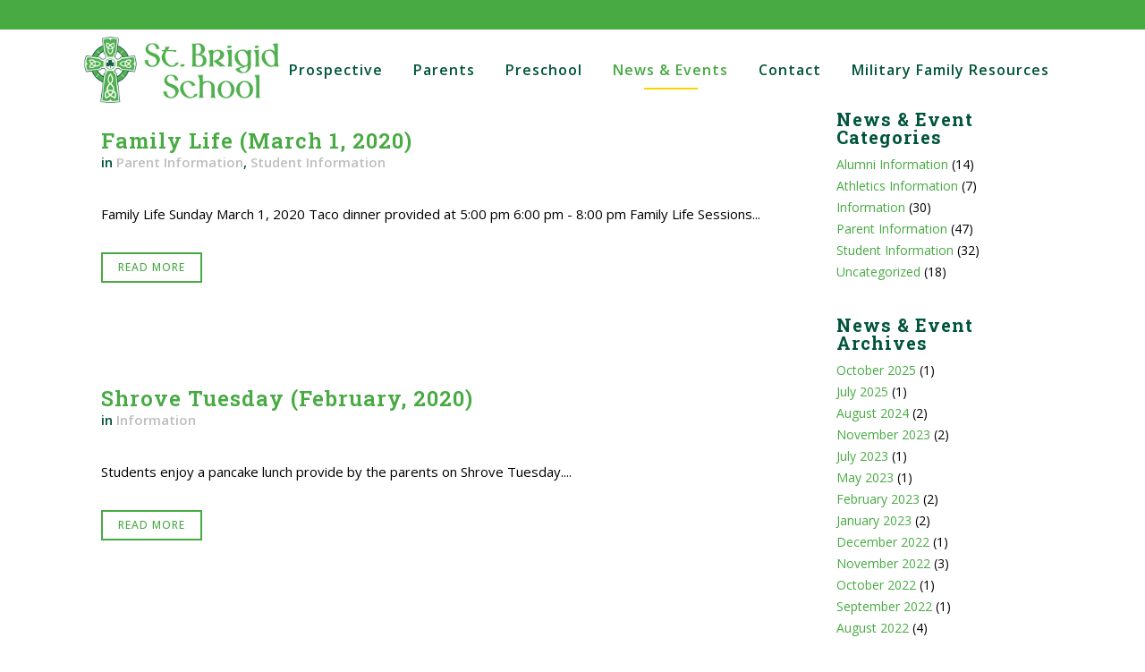

--- FILE ---
content_type: text/html; charset=UTF-8
request_url: https://stbrigidxenia.org/school/news-events/page/5/
body_size: 12044
content:
<!DOCTYPE html>
<html lang="en-US">
<head>
	<meta charset="UTF-8" />
	
				<meta name="viewport" content="width=device-width,initial-scale=1,user-scalable=no">
		
            
            
	<link rel="profile" href="https://gmpg.org/xfn/11" />
	<link rel="pingback" href="https://stbrigidxenia.org/school/xmlrpc.php" />

	<title>St. Brigid School | News &amp; Events</title>
<meta name='robots' content='max-image-preview:large' />
<link rel='dns-prefetch' href='//fonts.googleapis.com' />
<link rel='dns-prefetch' href='//s.w.org' />
<link rel="alternate" type="application/rss+xml" title="St. Brigid School &raquo; Feed" href="https://stbrigidxenia.org/school/feed/" />
		<script type="text/javascript">
			window._wpemojiSettings = {"baseUrl":"https:\/\/s.w.org\/images\/core\/emoji\/13.0.1\/72x72\/","ext":".png","svgUrl":"https:\/\/s.w.org\/images\/core\/emoji\/13.0.1\/svg\/","svgExt":".svg","source":{"concatemoji":"https:\/\/stbrigidxenia.org\/school\/wp-includes\/js\/wp-emoji-release.min.js?ver=5.7.14"}};
			!function(e,a,t){var n,r,o,i=a.createElement("canvas"),p=i.getContext&&i.getContext("2d");function s(e,t){var a=String.fromCharCode;p.clearRect(0,0,i.width,i.height),p.fillText(a.apply(this,e),0,0);e=i.toDataURL();return p.clearRect(0,0,i.width,i.height),p.fillText(a.apply(this,t),0,0),e===i.toDataURL()}function c(e){var t=a.createElement("script");t.src=e,t.defer=t.type="text/javascript",a.getElementsByTagName("head")[0].appendChild(t)}for(o=Array("flag","emoji"),t.supports={everything:!0,everythingExceptFlag:!0},r=0;r<o.length;r++)t.supports[o[r]]=function(e){if(!p||!p.fillText)return!1;switch(p.textBaseline="top",p.font="600 32px Arial",e){case"flag":return s([127987,65039,8205,9895,65039],[127987,65039,8203,9895,65039])?!1:!s([55356,56826,55356,56819],[55356,56826,8203,55356,56819])&&!s([55356,57332,56128,56423,56128,56418,56128,56421,56128,56430,56128,56423,56128,56447],[55356,57332,8203,56128,56423,8203,56128,56418,8203,56128,56421,8203,56128,56430,8203,56128,56423,8203,56128,56447]);case"emoji":return!s([55357,56424,8205,55356,57212],[55357,56424,8203,55356,57212])}return!1}(o[r]),t.supports.everything=t.supports.everything&&t.supports[o[r]],"flag"!==o[r]&&(t.supports.everythingExceptFlag=t.supports.everythingExceptFlag&&t.supports[o[r]]);t.supports.everythingExceptFlag=t.supports.everythingExceptFlag&&!t.supports.flag,t.DOMReady=!1,t.readyCallback=function(){t.DOMReady=!0},t.supports.everything||(n=function(){t.readyCallback()},a.addEventListener?(a.addEventListener("DOMContentLoaded",n,!1),e.addEventListener("load",n,!1)):(e.attachEvent("onload",n),a.attachEvent("onreadystatechange",function(){"complete"===a.readyState&&t.readyCallback()})),(n=t.source||{}).concatemoji?c(n.concatemoji):n.wpemoji&&n.twemoji&&(c(n.twemoji),c(n.wpemoji)))}(window,document,window._wpemojiSettings);
		</script>
		<style type="text/css">
img.wp-smiley,
img.emoji {
	display: inline !important;
	border: none !important;
	box-shadow: none !important;
	height: 1em !important;
	width: 1em !important;
	margin: 0 .07em !important;
	vertical-align: -0.1em !important;
	background: none !important;
	padding: 0 !important;
}
</style>
	<link rel='stylesheet' id='layerslider-css'  href='https://stbrigidxenia.org/school/wp-content/plugins/oldLS/static/layerslider/css/layerslider.css?ver=6.0.6' type='text/css' media='all' />
<link rel='stylesheet' id='ls-google-fonts-css'  href='https://fonts.googleapis.com/css?family=Lato:100,300,regular,700,900%7COpen+Sans:300%7CIndie+Flower:regular%7COswald:300,regular,700&#038;subset=latin%2Clatin-ext' type='text/css' media='all' />
<link rel='stylesheet' id='wp-block-library-css'  href='https://stbrigidxenia.org/school/wp-includes/css/dist/block-library/style.min.css?ver=5.7.14' type='text/css' media='all' />
<style id='wp-block-library-inline-css' type='text/css'>
.has-text-align-justify{text-align:justify;}
</style>
<link rel='stylesheet' id='rs-plugin-settings-css'  href='https://stbrigidxenia.org/school/wp-content/plugins/revslider/public/assets/css/rs6.css?ver=6.4.6' type='text/css' media='all' />
<style id='rs-plugin-settings-inline-css' type='text/css'>
#rs-demo-id {}
</style>
<link rel='stylesheet' id='mediaelement-css'  href='https://stbrigidxenia.org/school/wp-includes/js/mediaelement/mediaelementplayer-legacy.min.css?ver=4.2.16' type='text/css' media='all' />
<link rel='stylesheet' id='wp-mediaelement-css'  href='https://stbrigidxenia.org/school/wp-includes/js/mediaelement/wp-mediaelement.min.css?ver=5.7.14' type='text/css' media='all' />
<link rel='stylesheet' id='bridge-default-style-css'  href='https://stbrigidxenia.org/school/wp-content/themes/bridge/style.css?ver=5.7.14' type='text/css' media='all' />
<link rel='stylesheet' id='bridge-qode-font_awesome-css'  href='https://stbrigidxenia.org/school/wp-content/themes/bridge/css/font-awesome/css/font-awesome.min.css?ver=5.7.14' type='text/css' media='all' />
<link rel='stylesheet' id='bridge-qode-font_elegant-css'  href='https://stbrigidxenia.org/school/wp-content/themes/bridge/css/elegant-icons/style.min.css?ver=5.7.14' type='text/css' media='all' />
<link rel='stylesheet' id='bridge-qode-linea_icons-css'  href='https://stbrigidxenia.org/school/wp-content/themes/bridge/css/linea-icons/style.css?ver=5.7.14' type='text/css' media='all' />
<link rel='stylesheet' id='bridge-qode-dripicons-css'  href='https://stbrigidxenia.org/school/wp-content/themes/bridge/css/dripicons/dripicons.css?ver=5.7.14' type='text/css' media='all' />
<link rel='stylesheet' id='bridge-qode-kiko-css'  href='https://stbrigidxenia.org/school/wp-content/themes/bridge/css/kiko/kiko-all.css?ver=5.7.14' type='text/css' media='all' />
<link rel='stylesheet' id='bridge-qode-font_awesome_5-css'  href='https://stbrigidxenia.org/school/wp-content/themes/bridge/css/font-awesome-5/css/font-awesome-5.min.css?ver=5.7.14' type='text/css' media='all' />
<link rel='stylesheet' id='bridge-stylesheet-css'  href='https://stbrigidxenia.org/school/wp-content/themes/bridge/css/stylesheet.min.css?ver=5.7.14' type='text/css' media='all' />
<style id='bridge-stylesheet-inline-css' type='text/css'>
  .home .content > .content_inner > .container > .container_inner, .home .content > .content_inner > .full_width > .full_width_inner { padding-top: 150px;}

 .home.disabled_footer_top .footer_top_holder, .home.disabled_footer_bottom .footer_bottom_holder { display: none;}


</style>
<link rel='stylesheet' id='bridge-print-css'  href='https://stbrigidxenia.org/school/wp-content/themes/bridge/css/print.css?ver=5.7.14' type='text/css' media='all' />
<link rel='stylesheet' id='bridge-style-dynamic-css'  href='https://stbrigidxenia.org/school/wp-content/themes/bridge/css/style_dynamic_callback.php?ver=5.7.14' type='text/css' media='all' />
<link rel='stylesheet' id='bridge-responsive-css'  href='https://stbrigidxenia.org/school/wp-content/themes/bridge/css/responsive.min.css?ver=5.7.14' type='text/css' media='all' />
<link rel='stylesheet' id='bridge-style-dynamic-responsive-css'  href='https://stbrigidxenia.org/school/wp-content/themes/bridge/css/style_dynamic_responsive_callback.php?ver=5.7.14' type='text/css' media='all' />
<style id='bridge-style-dynamic-responsive-inline-css' type='text/css'>
/* remove date & time from blog list */
.blog_holder.blog_small_image article h2.entry_title > .date, 
.blog_holder.blog_small_image article .post_info > .time {
    display: none;
}
/* remove date & time from single post */
.single-post article h2.entry_title > .date, 
.single-post article .post_info > .time {
    display: none;
}

.post_author {
    display: none !important;    
}

.latest_post_holder.boxes>ul>li .latest_post .post_infos>span {
    display: none;
}

.blog_holder article .post_info span.time,
.blog_holder article .post_text h2 .date {
    display: none;
}

.latest_post_holder.dividers .latest_post_date{
    display:none;
}
</style>
<link rel='stylesheet' id='js_composer_front-css'  href='https://stbrigidxenia.org/school/wp-content/plugins/js_composer/assets/css/js_composer.min.css?ver=6.6.0' type='text/css' media='all' />
<link rel='stylesheet' id='bridge-style-handle-google-fonts-css'  href='https://fonts.googleapis.com/css?family=Raleway%3A100%2C200%2C300%2C400%2C500%2C600%2C700%2C800%2C900%2C100italic%2C300italic%2C400italic%2C700italic%7CRoboto+Slab%3A100%2C200%2C300%2C400%2C500%2C600%2C700%2C800%2C900%2C100italic%2C300italic%2C400italic%2C700italic%7COpen+Sans%3A100%2C200%2C300%2C400%2C500%2C600%2C700%2C800%2C900%2C100italic%2C300italic%2C400italic%2C700italic&#038;subset=latin%2Clatin-ext&#038;ver=1.0.0' type='text/css' media='all' />
<link rel='stylesheet' id='bridge-core-dashboard-style-css'  href='https://stbrigidxenia.org/school/wp-content/plugins/bridge-core/modules/core-dashboard/assets/css/core-dashboard.min.css?ver=5.7.14' type='text/css' media='all' />
<link rel='stylesheet' id='childstyle-css'  href='https://stbrigidxenia.org/school/wp-content/themes/theschool/style.css?ver=5.7.14' type='text/css' media='all' />
<link rel='stylesheet' id='jetpack_css-css'  href='https://stbrigidxenia.org/school/wp-content/plugins/jetpack/css/jetpack.css?ver=9.5.5' type='text/css' media='all' />
<script type='text/javascript' src='https://stbrigidxenia.org/school/wp-content/plugins/oldLS/static/layerslider/js/greensock.js?ver=1.19.0' id='greensock-js'></script>
<script type='text/javascript' src='https://stbrigidxenia.org/school/wp-includes/js/jquery/jquery.min.js?ver=3.5.1' id='jquery-core-js'></script>
<script type='text/javascript' src='https://stbrigidxenia.org/school/wp-includes/js/jquery/jquery-migrate.min.js?ver=3.3.2' id='jquery-migrate-js'></script>
<script type='text/javascript' id='layerslider-js-extra'>
/* <![CDATA[ */
var LS_Meta = {"v":"6.0.6"};
/* ]]> */
</script>
<script type='text/javascript' src='https://stbrigidxenia.org/school/wp-content/plugins/oldLS/static/layerslider/js/layerslider.kreaturamedia.jquery.js?ver=6.0.6' id='layerslider-js'></script>
<script type='text/javascript' src='https://stbrigidxenia.org/school/wp-content/plugins/oldLS/static/layerslider/js/layerslider.transitions.js?ver=6.0.6' id='layerslider-transitions-js'></script>
<script type='text/javascript' src='https://stbrigidxenia.org/school/wp-content/plugins/revslider/public/assets/js/rbtools.min.js?ver=6.4.4' id='tp-tools-js'></script>
<script type='text/javascript' src='https://stbrigidxenia.org/school/wp-content/plugins/revslider/public/assets/js/rs6.min.js?ver=6.4.6' id='revmin-js'></script>
<meta name="generator" content="Powered by LayerSlider 6.0.6 - Multi-Purpose, Responsive, Parallax, Mobile-Friendly Slider Plugin for WordPress." />
<!-- LayerSlider updates and docs at: https://layerslider.kreaturamedia.com -->
<link rel="https://api.w.org/" href="https://stbrigidxenia.org/school/wp-json/" /><link rel="EditURI" type="application/rsd+xml" title="RSD" href="https://stbrigidxenia.org/school/xmlrpc.php?rsd" />
<link rel="wlwmanifest" type="application/wlwmanifest+xml" href="https://stbrigidxenia.org/school/wp-includes/wlwmanifest.xml" /> 
<meta name="generator" content="WordPress 5.7.14" />
<style type='text/css'>img#wpstats{display:none}</style><meta name="generator" content="Powered by WPBakery Page Builder - drag and drop page builder for WordPress."/>
<meta name="generator" content="Powered by Slider Revolution 6.4.6 - responsive, Mobile-Friendly Slider Plugin for WordPress with comfortable drag and drop interface." />
<link rel="icon" href="https://stbrigidxenia.org/school/wp-content/uploads/sites/2/2018/10/cropped-IMG_0075-32x32.png" sizes="32x32" />
<link rel="icon" href="https://stbrigidxenia.org/school/wp-content/uploads/sites/2/2018/10/cropped-IMG_0075-192x192.png" sizes="192x192" />
<link rel="apple-touch-icon" href="https://stbrigidxenia.org/school/wp-content/uploads/sites/2/2018/10/cropped-IMG_0075-180x180.png" />
<meta name="msapplication-TileImage" content="https://stbrigidxenia.org/school/wp-content/uploads/sites/2/2018/10/cropped-IMG_0075-270x270.png" />
<script type="text/javascript">function setREVStartSize(e){
			//window.requestAnimationFrame(function() {				 
				window.RSIW = window.RSIW===undefined ? window.innerWidth : window.RSIW;	
				window.RSIH = window.RSIH===undefined ? window.innerHeight : window.RSIH;	
				try {								
					var pw = document.getElementById(e.c).parentNode.offsetWidth,
						newh;
					pw = pw===0 || isNaN(pw) ? window.RSIW : pw;
					e.tabw = e.tabw===undefined ? 0 : parseInt(e.tabw);
					e.thumbw = e.thumbw===undefined ? 0 : parseInt(e.thumbw);
					e.tabh = e.tabh===undefined ? 0 : parseInt(e.tabh);
					e.thumbh = e.thumbh===undefined ? 0 : parseInt(e.thumbh);
					e.tabhide = e.tabhide===undefined ? 0 : parseInt(e.tabhide);
					e.thumbhide = e.thumbhide===undefined ? 0 : parseInt(e.thumbhide);
					e.mh = e.mh===undefined || e.mh=="" || e.mh==="auto" ? 0 : parseInt(e.mh,0);		
					if(e.layout==="fullscreen" || e.l==="fullscreen") 						
						newh = Math.max(e.mh,window.RSIH);					
					else{					
						e.gw = Array.isArray(e.gw) ? e.gw : [e.gw];
						for (var i in e.rl) if (e.gw[i]===undefined || e.gw[i]===0) e.gw[i] = e.gw[i-1];					
						e.gh = e.el===undefined || e.el==="" || (Array.isArray(e.el) && e.el.length==0)? e.gh : e.el;
						e.gh = Array.isArray(e.gh) ? e.gh : [e.gh];
						for (var i in e.rl) if (e.gh[i]===undefined || e.gh[i]===0) e.gh[i] = e.gh[i-1];
											
						var nl = new Array(e.rl.length),
							ix = 0,						
							sl;					
						e.tabw = e.tabhide>=pw ? 0 : e.tabw;
						e.thumbw = e.thumbhide>=pw ? 0 : e.thumbw;
						e.tabh = e.tabhide>=pw ? 0 : e.tabh;
						e.thumbh = e.thumbhide>=pw ? 0 : e.thumbh;					
						for (var i in e.rl) nl[i] = e.rl[i]<window.RSIW ? 0 : e.rl[i];
						sl = nl[0];									
						for (var i in nl) if (sl>nl[i] && nl[i]>0) { sl = nl[i]; ix=i;}															
						var m = pw>(e.gw[ix]+e.tabw+e.thumbw) ? 1 : (pw-(e.tabw+e.thumbw)) / (e.gw[ix]);					
						newh =  (e.gh[ix] * m) + (e.tabh + e.thumbh);
					}				
					if(window.rs_init_css===undefined) window.rs_init_css = document.head.appendChild(document.createElement("style"));					
					document.getElementById(e.c).height = newh+"px";
					window.rs_init_css.innerHTML += "#"+e.c+"_wrapper { height: "+newh+"px }";				
				} catch(e){
					console.log("Failure at Presize of Slider:" + e)
				}					   
			//});
		  };</script>
<noscript><style> .wpb_animate_when_almost_visible { opacity: 1; }</style></noscript></head>

<body data-rsssl=1 class="blog paged paged-5 bridge-core-2.7.1  qode-title-hidden qode-content-sidebar-responsive qode-child-theme-ver-1.0.0 qode-theme-ver-25.6 qode-theme-bridge qode_header_in_grid wpb-js-composer js-comp-ver-6.6.0 vc_responsive" itemscope itemtype="http://schema.org/WebPage">




<div class="wrapper">
	<div class="wrapper_inner">

    
		<!-- Google Analytics start -->
				<!-- Google Analytics end -->

		
	<header class=" has_top scroll_top  fixed scrolled_not_transparent page_header">
	<div class="header_inner clearfix">
				<div class="header_top_bottom_holder">
				<div class="header_top clearfix" style='' >
				<div class="container">
			<div class="container_inner clearfix">
														<div class="left">
						<div class="inner">
													</div>
					</div>
					<div class="right">
						<div class="inner">
							<div class="header-widget widget_text header-right-widget">			<div class="textwidget"></div>
		</div>						</div>
					</div>
													</div>
		</div>
		</div>

			<div class="header_bottom clearfix" style='' >
								<div class="container">
					<div class="container_inner clearfix">
																				<div class="header_inner_left">
																	<div class="mobile_menu_button">
		<span>
			<i class="qode_icon_font_awesome fa fa-bars " ></i>		</span>
	</div>
								<div class="logo_wrapper" >
	<div class="q_logo">
		<a itemprop="url" href="https://stbrigidxenia.org/school/" >
             <img itemprop="image" class="normal" src="https://stbrigidxenia.org/school/wp-content/uploads/sites/2/2016/12/St.B-Logo-TEMP.jpg" alt="Logo"> 			 <img itemprop="image" class="light" src="https://3a5.575.myftpupload.com/wp-content/themes/bridge/img/logo_white.png" alt="Logo"/> 			 <img itemprop="image" class="dark" src="https://stbrigidxenia.org/school/wp-content/uploads/sites/2/2016/12/St.B-Logo-TEMP.jpg" alt="Logo"/> 			 <img itemprop="image" class="sticky" src="https://3a5.575.myftpupload.com/wp-content/uploads/2016/12/St.B-Logo-TEMP.jpg" alt="Logo"/> 			 <img itemprop="image" class="mobile" src="https://stbrigidxenia.org/school/wp-content/uploads/sites/2/2016/12/St.B-Logo-TEMP.jpg" alt="Logo"/> 					</a>
	</div>
	</div>															</div>
															<div class="header_inner_right">
									<div class="side_menu_button_wrapper right">
																														<div class="side_menu_button">
																																	
										</div>
									</div>
								</div>
							
							
							<nav class="main_menu drop_down right">
								<ul id="menu-school-navigation" class=""><li id="nav-menu-item-908" class="menu-item menu-item-type-post_type menu-item-object-page menu-item-has-children  has_sub narrow"><a href="https://stbrigidxenia.org/school/prospective-families/" class=""><i class="menu_icon blank fa"></i><span>Prospective<span class="underline_dash"></span></span><span class="plus"></span></a>
<div class="second"><div class="inner"><ul>
	<li id="nav-menu-item-270" class="menu-item menu-item-type-post_type menu-item-object-page "><a href="https://stbrigidxenia.org/school/students/" class=""><i class="menu_icon blank fa"></i><span>Students</span><span class="plus"></span></a></li>
	<li id="nav-menu-item-267" class="menu-item menu-item-type-post_type menu-item-object-page "><a href="https://stbrigidxenia.org/school/athletics-extracurricular/" class=""><i class="menu_icon blank fa"></i><span>Athletics / Extracurricular</span><span class="plus"></span></a></li>
	<li id="nav-menu-item-266" class="menu-item menu-item-type-post_type menu-item-object-page "><a href="https://stbrigidxenia.org/school/academics-technology/" class=""><i class="menu_icon blank fa"></i><span>Academics / Technology</span><span class="plus"></span></a></li>
	<li id="nav-menu-item-271" class="menu-item menu-item-type-post_type menu-item-object-page "><a href="https://stbrigidxenia.org/school/teachers-staff/" class=""><i class="menu_icon blank fa"></i><span>Teachers &amp; Staff</span><span class="plus"></span></a></li>
	<li id="nav-menu-item-268" class="menu-item menu-item-type-post_type menu-item-object-page "><a href="https://stbrigidxenia.org/school/faith-and-service/" class=""><i class="menu_icon blank fa"></i><span>Faith and Service</span><span class="plus"></span></a></li>
	<li id="nav-menu-item-273" class="menu-item menu-item-type-post_type menu-item-object-page "><a href="https://stbrigidxenia.org/school/facilities/" class=""><i class="menu_icon blank fa"></i><span>Facilities</span><span class="plus"></span></a></li>
	<li id="nav-menu-item-272" class="menu-item menu-item-type-post_type menu-item-object-page "><a href="https://stbrigidxenia.org/school/tuition-and-financial-aid/" class=""><i class="menu_icon blank fa"></i><span>Tuition and Financial Aid</span><span class="plus"></span></a></li>
	<li id="nav-menu-item-863" class="menu-item menu-item-type-custom menu-item-object-custom "><a href="https://sbc-oh.client.renweb.com/oa/?memberid=16884" class=""><i class="menu_icon blank fa"></i><span>Application</span><span class="plus"></span></a></li>
	<li id="nav-menu-item-1714" class="menu-item menu-item-type-post_type menu-item-object-page "><a href="https://stbrigidxenia.org/school/uniform-information/" class=""><i class="menu_icon blank fa"></i><span>Uniform Information</span><span class="plus"></span></a></li>
</ul></div></div>
</li>
<li id="nav-menu-item-251" class="menu-item menu-item-type-post_type menu-item-object-page menu-item-has-children  has_sub narrow"><a href="https://stbrigidxenia.org/school/parents/" class=" no_link" style="cursor: default;" onclick="JavaScript: return false;"><i class="menu_icon blank fa"></i><span>Parents<span class="underline_dash"></span></span><span class="plus"></span></a>
<div class="second"><div class="inner"><ul>
	<li id="nav-menu-item-264" class="menu-item menu-item-type-post_type menu-item-object-page "><a href="https://stbrigidxenia.org/school/teacherandstaff-contact-list/" class=""><i class="menu_icon blank fa"></i><span>Teacher and Staff Contact List</span><span class="plus"></span></a></li>
	<li id="nav-menu-item-261" class="menu-item menu-item-type-post_type menu-item-object-page "><a href="https://stbrigidxenia.org/school/education-commission/" class=""><i class="menu_icon blank fa"></i><span>Education Commission</span><span class="plus"></span></a></li>
	<li id="nav-menu-item-263" class="menu-item menu-item-type-post_type menu-item-object-page "><a href="https://stbrigidxenia.org/school/partners-in-education/" class=""><i class="menu_icon blank fa"></i><span>Partners in Education</span><span class="plus"></span></a></li>
	<li id="nav-menu-item-262" class="menu-item menu-item-type-post_type menu-item-object-page "><a href="https://stbrigidxenia.org/school/parentstudent-handbook/" class=""><i class="menu_icon blank fa"></i><span>Parent/Student Handbook</span><span class="plus"></span></a></li>
	<li id="nav-menu-item-3139" class="menu-item menu-item-type-post_type menu-item-object-page "><a href="https://stbrigidxenia.org/school/tuition-and-financial-aid/" class=""><i class="menu_icon blank fa"></i><span>Tuition and Financial Aid</span><span class="plus"></span></a></li>
	<li id="nav-menu-item-2965" class="menu-item menu-item-type-post_type menu-item-object-page "><a href="https://stbrigidxenia.org/school/lunch/" class=""><i class="menu_icon blank fa"></i><span>Lunch</span><span class="plus"></span></a></li>
	<li id="nav-menu-item-2973" class="menu-item menu-item-type-post_type menu-item-object-page "><a href="https://stbrigidxenia.org/school/calendar/" class=""><i class="menu_icon blank fa"></i><span>Calendar</span><span class="plus"></span></a></li>
	<li id="nav-menu-item-2942" class="menu-item menu-item-type-post_type menu-item-object-page "><a href="https://stbrigidxenia.org/school/school-supply-list/" class=""><i class="menu_icon blank fa"></i><span>School Supply List</span><span class="plus"></span></a></li>
	<li id="nav-menu-item-1713" class="menu-item menu-item-type-post_type menu-item-object-page "><a href="https://stbrigidxenia.org/school/uniform-information/" class=""><i class="menu_icon blank fa"></i><span>Uniform Information</span><span class="plus"></span></a></li>
</ul></div></div>
</li>
<li id="nav-menu-item-907" class="menu-item menu-item-type-post_type menu-item-object-page menu-item-has-children  has_sub narrow"><a href="https://stbrigidxenia.org/school/preschool/" class=""><i class="menu_icon blank fa"></i><span>Preschool<span class="underline_dash"></span></span><span class="plus"></span></a>
<div class="second"><div class="inner"><ul>
	<li id="nav-menu-item-857" class="menu-item menu-item-type-post_type menu-item-object-page "><a href="https://stbrigidxenia.org/school/ms-keferl-preschool/" class=""><i class="menu_icon blank fa"></i><span>Ms. Keferl – Preschool</span><span class="plus"></span></a></li>
	<li id="nav-menu-item-926" class="menu-item menu-item-type-post_type menu-item-object-page "><a href="https://stbrigidxenia.org/school/admissions-policy/" class=""><i class="menu_icon blank fa"></i><span>Admissions Policy</span><span class="plus"></span></a></li>
</ul></div></div>
</li>
<li id="nav-menu-item-256" class="menu-item menu-item-type-post_type menu-item-object-page current-menu-item page_item page-item-43 current_page_item current_page_parent active narrow"><a href="https://stbrigidxenia.org/school/news-events/" class=" current "><i class="menu_icon blank fa"></i><span>News &amp; Events<span class="underline_dash"></span></span><span class="plus"></span></a></li>
<li id="nav-menu-item-255" class="menu-item menu-item-type-post_type menu-item-object-page  narrow"><a href="https://stbrigidxenia.org/school/contact/" class=""><i class="menu_icon blank fa"></i><span>Contact<span class="underline_dash"></span></span><span class="plus"></span></a></li>
<li id="nav-menu-item-2834" class="menu-item menu-item-type-post_type menu-item-object-page  narrow"><a href="https://stbrigidxenia.org/school/military-family-resources/" class=""><i class="menu_icon blank fa"></i><span>Military Family Resources<span class="underline_dash"></span></span><span class="plus"></span></a></li>
</ul>							</nav>
														<nav class="mobile_menu">
	<ul id="menu-school-navigation-1" class=""><li id="mobile-menu-item-908" class="menu-item menu-item-type-post_type menu-item-object-page menu-item-has-children  has_sub"><a href="https://stbrigidxenia.org/school/prospective-families/" class=""><span>Prospective</span></a><span class="mobile_arrow"><i class="fa fa-angle-right"></i><i class="fa fa-angle-down"></i></span>
<ul class="sub_menu">
	<li id="mobile-menu-item-270" class="menu-item menu-item-type-post_type menu-item-object-page "><a href="https://stbrigidxenia.org/school/students/" class=""><span>Students</span></a><span class="mobile_arrow"><i class="fa fa-angle-right"></i><i class="fa fa-angle-down"></i></span></li>
	<li id="mobile-menu-item-267" class="menu-item menu-item-type-post_type menu-item-object-page "><a href="https://stbrigidxenia.org/school/athletics-extracurricular/" class=""><span>Athletics / Extracurricular</span></a><span class="mobile_arrow"><i class="fa fa-angle-right"></i><i class="fa fa-angle-down"></i></span></li>
	<li id="mobile-menu-item-266" class="menu-item menu-item-type-post_type menu-item-object-page "><a href="https://stbrigidxenia.org/school/academics-technology/" class=""><span>Academics / Technology</span></a><span class="mobile_arrow"><i class="fa fa-angle-right"></i><i class="fa fa-angle-down"></i></span></li>
	<li id="mobile-menu-item-271" class="menu-item menu-item-type-post_type menu-item-object-page "><a href="https://stbrigidxenia.org/school/teachers-staff/" class=""><span>Teachers &amp; Staff</span></a><span class="mobile_arrow"><i class="fa fa-angle-right"></i><i class="fa fa-angle-down"></i></span></li>
	<li id="mobile-menu-item-268" class="menu-item menu-item-type-post_type menu-item-object-page "><a href="https://stbrigidxenia.org/school/faith-and-service/" class=""><span>Faith and Service</span></a><span class="mobile_arrow"><i class="fa fa-angle-right"></i><i class="fa fa-angle-down"></i></span></li>
	<li id="mobile-menu-item-273" class="menu-item menu-item-type-post_type menu-item-object-page "><a href="https://stbrigidxenia.org/school/facilities/" class=""><span>Facilities</span></a><span class="mobile_arrow"><i class="fa fa-angle-right"></i><i class="fa fa-angle-down"></i></span></li>
	<li id="mobile-menu-item-272" class="menu-item menu-item-type-post_type menu-item-object-page "><a href="https://stbrigidxenia.org/school/tuition-and-financial-aid/" class=""><span>Tuition and Financial Aid</span></a><span class="mobile_arrow"><i class="fa fa-angle-right"></i><i class="fa fa-angle-down"></i></span></li>
	<li id="mobile-menu-item-863" class="menu-item menu-item-type-custom menu-item-object-custom "><a href="https://sbc-oh.client.renweb.com/oa/?memberid=16884" class=""><span>Application</span></a><span class="mobile_arrow"><i class="fa fa-angle-right"></i><i class="fa fa-angle-down"></i></span></li>
	<li id="mobile-menu-item-1714" class="menu-item menu-item-type-post_type menu-item-object-page "><a href="https://stbrigidxenia.org/school/uniform-information/" class=""><span>Uniform Information</span></a><span class="mobile_arrow"><i class="fa fa-angle-right"></i><i class="fa fa-angle-down"></i></span></li>
</ul>
</li>
<li id="mobile-menu-item-251" class="menu-item menu-item-type-post_type menu-item-object-page menu-item-has-children  has_sub"><h3><span>Parents</span></h3><span class="mobile_arrow"><i class="fa fa-angle-right"></i><i class="fa fa-angle-down"></i></span>
<ul class="sub_menu">
	<li id="mobile-menu-item-264" class="menu-item menu-item-type-post_type menu-item-object-page "><a href="https://stbrigidxenia.org/school/teacherandstaff-contact-list/" class=""><span>Teacher and Staff Contact List</span></a><span class="mobile_arrow"><i class="fa fa-angle-right"></i><i class="fa fa-angle-down"></i></span></li>
	<li id="mobile-menu-item-261" class="menu-item menu-item-type-post_type menu-item-object-page "><a href="https://stbrigidxenia.org/school/education-commission/" class=""><span>Education Commission</span></a><span class="mobile_arrow"><i class="fa fa-angle-right"></i><i class="fa fa-angle-down"></i></span></li>
	<li id="mobile-menu-item-263" class="menu-item menu-item-type-post_type menu-item-object-page "><a href="https://stbrigidxenia.org/school/partners-in-education/" class=""><span>Partners in Education</span></a><span class="mobile_arrow"><i class="fa fa-angle-right"></i><i class="fa fa-angle-down"></i></span></li>
	<li id="mobile-menu-item-262" class="menu-item menu-item-type-post_type menu-item-object-page "><a href="https://stbrigidxenia.org/school/parentstudent-handbook/" class=""><span>Parent/Student Handbook</span></a><span class="mobile_arrow"><i class="fa fa-angle-right"></i><i class="fa fa-angle-down"></i></span></li>
	<li id="mobile-menu-item-3139" class="menu-item menu-item-type-post_type menu-item-object-page "><a href="https://stbrigidxenia.org/school/tuition-and-financial-aid/" class=""><span>Tuition and Financial Aid</span></a><span class="mobile_arrow"><i class="fa fa-angle-right"></i><i class="fa fa-angle-down"></i></span></li>
	<li id="mobile-menu-item-2965" class="menu-item menu-item-type-post_type menu-item-object-page "><a href="https://stbrigidxenia.org/school/lunch/" class=""><span>Lunch</span></a><span class="mobile_arrow"><i class="fa fa-angle-right"></i><i class="fa fa-angle-down"></i></span></li>
	<li id="mobile-menu-item-2973" class="menu-item menu-item-type-post_type menu-item-object-page "><a href="https://stbrigidxenia.org/school/calendar/" class=""><span>Calendar</span></a><span class="mobile_arrow"><i class="fa fa-angle-right"></i><i class="fa fa-angle-down"></i></span></li>
	<li id="mobile-menu-item-2942" class="menu-item menu-item-type-post_type menu-item-object-page "><a href="https://stbrigidxenia.org/school/school-supply-list/" class=""><span>School Supply List</span></a><span class="mobile_arrow"><i class="fa fa-angle-right"></i><i class="fa fa-angle-down"></i></span></li>
	<li id="mobile-menu-item-1713" class="menu-item menu-item-type-post_type menu-item-object-page "><a href="https://stbrigidxenia.org/school/uniform-information/" class=""><span>Uniform Information</span></a><span class="mobile_arrow"><i class="fa fa-angle-right"></i><i class="fa fa-angle-down"></i></span></li>
</ul>
</li>
<li id="mobile-menu-item-907" class="menu-item menu-item-type-post_type menu-item-object-page menu-item-has-children  has_sub"><a href="https://stbrigidxenia.org/school/preschool/" class=""><span>Preschool</span></a><span class="mobile_arrow"><i class="fa fa-angle-right"></i><i class="fa fa-angle-down"></i></span>
<ul class="sub_menu">
	<li id="mobile-menu-item-857" class="menu-item menu-item-type-post_type menu-item-object-page "><a href="https://stbrigidxenia.org/school/ms-keferl-preschool/" class=""><span>Ms. Keferl – Preschool</span></a><span class="mobile_arrow"><i class="fa fa-angle-right"></i><i class="fa fa-angle-down"></i></span></li>
	<li id="mobile-menu-item-926" class="menu-item menu-item-type-post_type menu-item-object-page "><a href="https://stbrigidxenia.org/school/admissions-policy/" class=""><span>Admissions Policy</span></a><span class="mobile_arrow"><i class="fa fa-angle-right"></i><i class="fa fa-angle-down"></i></span></li>
</ul>
</li>
<li id="mobile-menu-item-256" class="menu-item menu-item-type-post_type menu-item-object-page current-menu-item page_item page-item-43 current_page_item current_page_parent active"><a href="https://stbrigidxenia.org/school/news-events/" class=" current "><span>News &amp; Events</span></a><span class="mobile_arrow"><i class="fa fa-angle-right"></i><i class="fa fa-angle-down"></i></span></li>
<li id="mobile-menu-item-255" class="menu-item menu-item-type-post_type menu-item-object-page "><a href="https://stbrigidxenia.org/school/contact/" class=""><span>Contact</span></a><span class="mobile_arrow"><i class="fa fa-angle-right"></i><i class="fa fa-angle-down"></i></span></li>
<li id="mobile-menu-item-2834" class="menu-item menu-item-type-post_type menu-item-object-page "><a href="https://stbrigidxenia.org/school/military-family-resources/" class=""><span>Military Family Resources</span></a><span class="mobile_arrow"><i class="fa fa-angle-right"></i><i class="fa fa-angle-down"></i></span></li>
</ul></nav>																				</div>
					</div>
									</div>
			</div>
		</div>
</header>	<a id="back_to_top" href="#">
        <span class="fa-stack">
            <i class="qode_icon_font_awesome fa fa-arrow-up " ></i>        </span>
	</a>
	
	
    
    	
    
    <div class="content content_top_margin">
        <div class="content_inner  ">
    	
			<div class="container">
        		<div class="container_inner default_template_holder clearfix">
							<div class="two_columns_75_25 background_color_sidebar grid2 clearfix">
					<div class="column1">
						<div class="column_inner">
							<div class="blog_holder blog_large_image">

	
    <!--if template name is defined than it is used our template and we can use query '$blog_query'-->
    
        <!--otherwise it is archive or category page and we don't have query-->
                    		<article id="post-2323" class="post-2323 post type-post status-publish format-standard hentry category-parent-information category-student-information">
			<div class="post_content_holder">
								<div class="post_text">
					<div class="post_text_inner">
						<h2 itemprop="name" class="entry_title"><span itemprop="dateCreated" class="date entry_date updated">27 Feb<meta itemprop="interactionCount" content="UserComments: 0"/></span> <a itemprop="url" href="https://stbrigidxenia.org/school/family-life/" title="Family Life (March 1, 2020)">Family Life (March 1, 2020)</a></h2>
						<div class="post_info">
							<span class="time">Posted at 11:27h</span>
							in <a href="https://stbrigidxenia.org/school/category/parent-information/" rel="category tag">Parent Information</a>, <a href="https://stbrigidxenia.org/school/category/student-information/" rel="category tag">Student Information</a>                            																											</div>

                        <p itemprop="description" class="post_excerpt">Family Life
Sunday March 1, 2020

Taco dinner provided at 5:00 pm

6:00 pm - 8:00 pm Family Life Sessions...</p>                                <div class="post_more">
                                    <a itemprop="url" href="https://stbrigidxenia.org/school/family-life/" class="qbutton small">Read More</a>
                                </div>
                            					</div>
				</div>
			</div>
		</article>
		

                    		<article id="post-2321" class="post-2321 post type-post status-publish format-standard hentry category-information">
			<div class="post_content_holder">
								<div class="post_text">
					<div class="post_text_inner">
						<h2 itemprop="name" class="entry_title"><span itemprop="dateCreated" class="date entry_date updated">27 Feb<meta itemprop="interactionCount" content="UserComments: 0"/></span> <a itemprop="url" href="https://stbrigidxenia.org/school/shrove-tuesday-2/" title="Shrove Tuesday (February, 2020)">Shrove Tuesday (February, 2020)</a></h2>
						<div class="post_info">
							<span class="time">Posted at 11:25h</span>
							in <a href="https://stbrigidxenia.org/school/category/information/" rel="category tag">Information</a>                            																											</div>

                        <p itemprop="description" class="post_excerpt">Students enjoy a pancake lunch provide by the parents on Shrove Tuesday....</p>                                <div class="post_more">
                                    <a itemprop="url" href="https://stbrigidxenia.org/school/shrove-tuesday-2/" class="qbutton small">Read More</a>
                                </div>
                            					</div>
				</div>
			</div>
		</article>
		

                    		<article id="post-2316" class="post-2316 post type-post status-publish format-standard hentry category-athletics-information category-information category-parent-information">
			<div class="post_content_holder">
								<div class="post_text">
					<div class="post_text_inner">
						<h2 itemprop="name" class="entry_title"><span itemprop="dateCreated" class="date entry_date updated">11 Feb<meta itemprop="interactionCount" content="UserComments: 0"/></span> <a itemprop="url" href="https://stbrigidxenia.org/school/science-fair-project/" title="Science Fair Project (February, 2020)">Science Fair Project (February, 2020)</a></h2>
						<div class="post_info">
							<span class="time">Posted at 12:04h</span>
							in <a href="https://stbrigidxenia.org/school/category/athletics-information/" rel="category tag">Athletics Information</a>, <a href="https://stbrigidxenia.org/school/category/information/" rel="category tag">Information</a>, <a href="https://stbrigidxenia.org/school/category/parent-information/" rel="category tag">Parent Information</a>                            																											</div>

                        <p itemprop="description" class="post_excerpt">This week students in grades 7 and 8 are participating in science fair.  Students selected an experiment and used the scientific method to complete the experiment.  Student created a board, science paper and research paper.  Students will present their final project to University of Dayton elementary education students....</p>                                <div class="post_more">
                                    <a itemprop="url" href="https://stbrigidxenia.org/school/science-fair-project/" class="qbutton small">Read More</a>
                                </div>
                            					</div>
				</div>
			</div>
		</article>
		

                    		<article id="post-2314" class="post-2314 post type-post status-publish format-standard hentry category-information category-parent-information category-student-information">
			<div class="post_content_holder">
								<div class="post_text">
					<div class="post_text_inner">
						<h2 itemprop="name" class="entry_title"><span itemprop="dateCreated" class="date entry_date updated">11 Feb<meta itemprop="interactionCount" content="UserComments: 0"/></span> <a itemprop="url" href="https://stbrigidxenia.org/school/reading-fair/" title="Reading Fair">Reading Fair</a></h2>
						<div class="post_info">
							<span class="time">Posted at 12:02h</span>
							in <a href="https://stbrigidxenia.org/school/category/information/" rel="category tag">Information</a>, <a href="https://stbrigidxenia.org/school/category/parent-information/" rel="category tag">Parent Information</a>, <a href="https://stbrigidxenia.org/school/category/student-information/" rel="category tag">Student Information</a>                            																											</div>

                        <p itemprop="description" class="post_excerpt">This week students in grades 3-5 are participating in Reading Fair.  Students selected a book and created a reading fair board.  Students then presented their final project to University of Dayton elementary education students....</p>                                <div class="post_more">
                                    <a itemprop="url" href="https://stbrigidxenia.org/school/reading-fair/" class="qbutton small">Read More</a>
                                </div>
                            					</div>
				</div>
			</div>
		</article>
		

                    		<article id="post-2302" class="post-2302 post type-post status-publish format-standard hentry category-information category-parent-information">
			<div class="post_content_holder">
								<div class="post_text">
					<div class="post_text_inner">
						<h2 itemprop="name" class="entry_title"><span itemprop="dateCreated" class="date entry_date updated">21 Jan<meta itemprop="interactionCount" content="UserComments: 0"/></span> <a itemprop="url" href="https://stbrigidxenia.org/school/open-house2020/" title="Open House (January 23, 2020)">Open House (January 23, 2020)</a></h2>
						<div class="post_info">
							<span class="time">Posted at 12:12h</span>
							in <a href="https://stbrigidxenia.org/school/category/information/" rel="category tag">Information</a>, <a href="https://stbrigidxenia.org/school/category/parent-information/" rel="category tag">Parent Information</a>                            																											</div>

                        <p itemprop="description" class="post_excerpt">Open House for St. Brigid School is Thursday, January 23, 2020 from 6:00 to 7:30 PM. Visit all classrooms, preschool to 8th grade, see our new STEM Lab, large library, and our gym/activity center that will be in use for CYO basketball tournament games. Our financial aid administrator will be available to answer questions. Can't make it Thursday? Call us anytime to set up a personal tour....</p>                                <div class="post_more">
                                    <a itemprop="url" href="https://stbrigidxenia.org/school/open-house2020/" class="qbutton small">Read More</a>
                                </div>
                            					</div>
				</div>
			</div>
		</article>
		

                    		<article id="post-2271" class="post-2271 post type-post status-publish format-standard hentry category-parent-information">
			<div class="post_content_holder">
								<div class="post_text">
					<div class="post_text_inner">
						<h2 itemprop="name" class="entry_title"><span itemprop="dateCreated" class="date entry_date updated">10 Jan<meta itemprop="interactionCount" content="UserComments: 0"/></span> <a itemprop="url" href="https://stbrigidxenia.org/school/confirmation/" title="Confirmation (February 1, 2020)">Confirmation (February 1, 2020)</a></h2>
						<div class="post_info">
							<span class="time">Posted at 12:01h</span>
							in <a href="https://stbrigidxenia.org/school/category/parent-information/" rel="category tag">Parent Information</a>                            																											</div>

                        <p itemprop="description" class="post_excerpt">7th and 8th grade Confirmation
Saturday, February 1 at 4:30 pm mass...</p>                                <div class="post_more">
                                    <a itemprop="url" href="https://stbrigidxenia.org/school/confirmation/" class="qbutton small">Read More</a>
                                </div>
                            					</div>
				</div>
			</div>
		</article>
		

                    		<article id="post-2268" class="post-2268 post type-post status-publish format-standard hentry category-alumni-information category-information category-parent-information">
			<div class="post_content_holder">
								<div class="post_text">
					<div class="post_text_inner">
						<h2 itemprop="name" class="entry_title"><span itemprop="dateCreated" class="date entry_date updated">10 Jan<meta itemprop="interactionCount" content="UserComments: 0"/></span> <a itemprop="url" href="https://stbrigidxenia.org/school/catholic-schools-week-4/" title="Catholic Schools Week (January, 2020)">Catholic Schools Week (January, 2020)</a></h2>
						<div class="post_info">
							<span class="time">Posted at 12:00h</span>
							in <a href="https://stbrigidxenia.org/school/category/alumni-information/" rel="category tag">Alumni Information</a>, <a href="https://stbrigidxenia.org/school/category/information/" rel="category tag">Information</a>, <a href="https://stbrigidxenia.org/school/category/parent-information/" rel="category tag">Parent Information</a>                            																											</div>

                        <p itemprop="description" class="post_excerpt">The celebration of Catholic schools is January 26 - January 30
&nbsp;...</p>                                <div class="post_more">
                                    <a itemprop="url" href="https://stbrigidxenia.org/school/catholic-schools-week-4/" class="qbutton small">Read More</a>
                                </div>
                            					</div>
				</div>
			</div>
		</article>
		

                    		<article id="post-2265" class="post-2265 post type-post status-publish format-standard hentry category-alumni-information category-parent-information">
			<div class="post_content_holder">
								<div class="post_text">
					<div class="post_text_inner">
						<h2 itemprop="name" class="entry_title"><span itemprop="dateCreated" class="date entry_date updated">10 Jan<meta itemprop="interactionCount" content="UserComments: 0"/></span> <a itemprop="url" href="https://stbrigidxenia.org/school/spaghetti-dinner-3/" title="Spaghetti Dinner (January 25, 2020)">Spaghetti Dinner (January 25, 2020)</a></h2>
						<div class="post_info">
							<span class="time">Posted at 11:57h</span>
							in <a href="https://stbrigidxenia.org/school/category/alumni-information/" rel="category tag">Alumni Information</a>, <a href="https://stbrigidxenia.org/school/category/parent-information/" rel="category tag">Parent Information</a>                            																											</div>

                        <p itemprop="description" class="post_excerpt">Saturday, January 25 after 4:30 pm mass
Proceeds benefit St. Brigid School...</p>                                <div class="post_more">
                                    <a itemprop="url" href="https://stbrigidxenia.org/school/spaghetti-dinner-3/" class="qbutton small">Read More</a>
                                </div>
                            					</div>
				</div>
			</div>
		</article>
		

                    		<article id="post-2202" class="post-2202 post type-post status-publish format-standard hentry category-alumni-information category-information category-parent-information">
			<div class="post_content_holder">
								<div class="post_text">
					<div class="post_text_inner">
						<h2 itemprop="name" class="entry_title"><span itemprop="dateCreated" class="date entry_date updated">09 Dec<meta itemprop="interactionCount" content="UserComments: 0"/></span> <a itemprop="url" href="https://stbrigidxenia.org/school/2202-2/" title="Advent Service Project (December, 2019)">Advent Service Project (December, 2019)</a></h2>
						<div class="post_info">
							<span class="time">Posted at 14:15h</span>
							in <a href="https://stbrigidxenia.org/school/category/alumni-information/" rel="category tag">Alumni Information</a>, <a href="https://stbrigidxenia.org/school/category/information/" rel="category tag">Information</a>, <a href="https://stbrigidxenia.org/school/category/parent-information/" rel="category tag">Parent Information</a>                            																											</div>

                        <p itemprop="description" class="post_excerpt">

&nbsp;

We are collection mittens, scarves and hats for our Advent tree.  Your donation is greatly appreciated!...</p>                                <div class="post_more">
                                    <a itemprop="url" href="https://stbrigidxenia.org/school/2202-2/" class="qbutton small">Read More</a>
                                </div>
                            					</div>
				</div>
			</div>
		</article>
		

                    		<article id="post-2199" class="post-2199 post type-post status-publish format-standard hentry category-information">
			<div class="post_content_holder">
								<div class="post_text">
					<div class="post_text_inner">
						<h2 itemprop="name" class="entry_title"><span itemprop="dateCreated" class="date entry_date updated">04 Dec<meta itemprop="interactionCount" content="UserComments: 0"/></span> <a itemprop="url" href="https://stbrigidxenia.org/school/first-reconciliation/" title="First Reconciliation (December 14, 2019)">First Reconciliation (December 14, 2019)</a></h2>
						<div class="post_info">
							<span class="time">Posted at 11:35h</span>
							in <a href="https://stbrigidxenia.org/school/category/information/" rel="category tag">Information</a>                            																											</div>

                        <p itemprop="description" class="post_excerpt">First reconciliation for second grade will be Saturday, December 14.  Please keep these children in your prayers as they make this important step in their faith.

&nbsp;

...</p>                                <div class="post_more">
                                    <a itemprop="url" href="https://stbrigidxenia.org/school/first-reconciliation/" class="qbutton small">Read More</a>
                                </div>
                            					</div>
				</div>
			</div>
		</article>
		

                                                        <div class='pagination'><ul><li class='prev'><a itemprop='url' href='https://stbrigidxenia.org/school/news-events/page/4/'><i class='fa fa-angle-left'></i></a></li><li><a itemprop='url' href='https://stbrigidxenia.org/school/news-events/' class='inactive'>1</a></li><li><a itemprop='url' href='https://stbrigidxenia.org/school/news-events/page/2/' class='inactive'>2</a></li><li><a itemprop='url' href='https://stbrigidxenia.org/school/news-events/page/3/' class='inactive'>3</a></li><li><a itemprop='url' href='https://stbrigidxenia.org/school/news-events/page/4/' class='inactive'>4</a></li><li class='active'><span>5</span></li><li><a itemprop='url' href='https://stbrigidxenia.org/school/news-events/page/6/' class='inactive'>6</a></li><li><a itemprop='url' href='https://stbrigidxenia.org/school/news-events/page/7/' class='inactive'>7</a></li><li><a itemprop='url' href='https://stbrigidxenia.org/school/news-events/page/8/' class='inactive'>8</a></li><li class='next'><a href="https://stbrigidxenia.org/school/news-events/page/6/"><i class='fa fa-angle-right'></i></a></li></ul></div>
                                        </div>
						</div>
					</div>
					<div class="column2">
							<div class="column_inner">
		<aside class="sidebar">
							
			<div id="categories-3" class="widget widget_categories"><h5>News &#038; Event Categories</h5>
			<ul>
					<li class="cat-item cat-item-2"><a href="https://stbrigidxenia.org/school/category/alumni-information/">Alumni Information</a> (14)
</li>
	<li class="cat-item cat-item-3"><a href="https://stbrigidxenia.org/school/category/athletics-information/">Athletics Information</a> (7)
</li>
	<li class="cat-item cat-item-10"><a href="https://stbrigidxenia.org/school/category/information/">Information</a> (30)
</li>
	<li class="cat-item cat-item-4"><a href="https://stbrigidxenia.org/school/category/parent-information/">Parent Information</a> (47)
</li>
	<li class="cat-item cat-item-5"><a href="https://stbrigidxenia.org/school/category/student-information/">Student Information</a> (32)
</li>
	<li class="cat-item cat-item-1"><a href="https://stbrigidxenia.org/school/category/uncategorized/">Uncategorized</a> (18)
</li>
			</ul>

			</div><div id="archives-3" class="widget widget_archive"><h5>News &#038; Event Archives</h5>
			<ul>
					<li><a href='https://stbrigidxenia.org/school/2025/10/'>October 2025</a>&nbsp;(1)</li>
	<li><a href='https://stbrigidxenia.org/school/2025/07/'>July 2025</a>&nbsp;(1)</li>
	<li><a href='https://stbrigidxenia.org/school/2024/08/'>August 2024</a>&nbsp;(2)</li>
	<li><a href='https://stbrigidxenia.org/school/2023/11/'>November 2023</a>&nbsp;(2)</li>
	<li><a href='https://stbrigidxenia.org/school/2023/07/'>July 2023</a>&nbsp;(1)</li>
	<li><a href='https://stbrigidxenia.org/school/2023/05/'>May 2023</a>&nbsp;(1)</li>
	<li><a href='https://stbrigidxenia.org/school/2023/02/'>February 2023</a>&nbsp;(2)</li>
	<li><a href='https://stbrigidxenia.org/school/2023/01/'>January 2023</a>&nbsp;(2)</li>
	<li><a href='https://stbrigidxenia.org/school/2022/12/'>December 2022</a>&nbsp;(1)</li>
	<li><a href='https://stbrigidxenia.org/school/2022/11/'>November 2022</a>&nbsp;(3)</li>
	<li><a href='https://stbrigidxenia.org/school/2022/10/'>October 2022</a>&nbsp;(1)</li>
	<li><a href='https://stbrigidxenia.org/school/2022/09/'>September 2022</a>&nbsp;(1)</li>
	<li><a href='https://stbrigidxenia.org/school/2022/08/'>August 2022</a>&nbsp;(4)</li>
	<li><a href='https://stbrigidxenia.org/school/2022/04/'>April 2022</a>&nbsp;(1)</li>
	<li><a href='https://stbrigidxenia.org/school/2022/03/'>March 2022</a>&nbsp;(3)</li>
	<li><a href='https://stbrigidxenia.org/school/2021/11/'>November 2021</a>&nbsp;(1)</li>
	<li><a href='https://stbrigidxenia.org/school/2021/08/'>August 2021</a>&nbsp;(1)</li>
	<li><a href='https://stbrigidxenia.org/school/2021/05/'>May 2021</a>&nbsp;(1)</li>
	<li><a href='https://stbrigidxenia.org/school/2021/03/'>March 2021</a>&nbsp;(2)</li>
	<li><a href='https://stbrigidxenia.org/school/2021/02/'>February 2021</a>&nbsp;(1)</li>
	<li><a href='https://stbrigidxenia.org/school/2020/11/'>November 2020</a>&nbsp;(2)</li>
	<li><a href='https://stbrigidxenia.org/school/2020/10/'>October 2020</a>&nbsp;(2)</li>
	<li><a href='https://stbrigidxenia.org/school/2020/08/'>August 2020</a>&nbsp;(1)</li>
	<li><a href='https://stbrigidxenia.org/school/2020/06/'>June 2020</a>&nbsp;(1)</li>
	<li><a href='https://stbrigidxenia.org/school/2020/03/'>March 2020</a>&nbsp;(2)</li>
	<li><a href='https://stbrigidxenia.org/school/2020/02/'>February 2020</a>&nbsp;(4)</li>
	<li><a href='https://stbrigidxenia.org/school/2020/01/'>January 2020</a>&nbsp;(4)</li>
	<li><a href='https://stbrigidxenia.org/school/2019/12/'>December 2019</a>&nbsp;(2)</li>
	<li><a href='https://stbrigidxenia.org/school/2019/11/'>November 2019</a>&nbsp;(4)</li>
	<li><a href='https://stbrigidxenia.org/school/2019/10/'>October 2019</a>&nbsp;(1)</li>
	<li><a href='https://stbrigidxenia.org/school/2019/08/'>August 2019</a>&nbsp;(1)</li>
	<li><a href='https://stbrigidxenia.org/school/2019/07/'>July 2019</a>&nbsp;(2)</li>
	<li><a href='https://stbrigidxenia.org/school/2019/05/'>May 2019</a>&nbsp;(5)</li>
	<li><a href='https://stbrigidxenia.org/school/2019/04/'>April 2019</a>&nbsp;(3)</li>
	<li><a href='https://stbrigidxenia.org/school/2019/03/'>March 2019</a>&nbsp;(3)</li>
	<li><a href='https://stbrigidxenia.org/school/2019/02/'>February 2019</a>&nbsp;(2)</li>
			</ul>

			</div>		</aside>
	</div>
	
					</div>
				</div>
				</div>
        	</div>
		
	</div>
</div>



	<footer >
		<div class="footer_inner clearfix">
				<div class="footer_top_holder">
            			<div class="footer_top">
								<div class="container">
					<div class="container_inner">
																	<div class="two_columns_50_50 clearfix">
								<div class="column1">
									<div class="column_inner">
										<div class="two_columns_50_50 clearfix">
											<div class="column1 footer_col1">
												<div class="column_inner">
													<div id="text-5" class="widget widget_text"><h5>Contact Us</h5>			<div class="textwidget"><p>St. Brigid School<br />
312 Fairground Road<br />
Xenia, Ohio 45385<br />
937-372-3222 / phone<br />
937-372-3455 / fax</p>
</div>
		</div>												</div>
											</div>
											<div class="column2 footer_col2">
												<div class="column_inner">
													<div id="nav_menu-2" class="widget widget_nav_menu"><h5>Quick Links</h5><div class="menu-quick-links-school-container"><ul id="menu-quick-links-school" class="menu"><li id="menu-item-275" class="menu-item menu-item-type-post_type menu-item-object-page menu-item-275"><a href="https://stbrigidxenia.org/school/contact/">Contact</a></li>
<li id="menu-item-884" class="menu-item menu-item-type-post_type menu-item-object-page menu-item-884"><a href="https://stbrigidxenia.org/school/calendar/">Calendar</a></li>
<li id="menu-item-278" class="menu-item menu-item-type-post_type menu-item-object-page menu-item-278"><a href="https://stbrigidxenia.org/school/teachers-staff/">Teachers &amp; Staff</a></li>
<li id="menu-item-276" class="menu-item menu-item-type-post_type menu-item-object-page menu-item-276"><a href="https://stbrigidxenia.org/school/parentstudent-handbook/">Parent/Student Handbook</a></li>
<li id="menu-item-279" class="menu-item menu-item-type-post_type menu-item-object-page menu-item-279"><a href="https://stbrigidxenia.org/school/tuition-and-financial-aid/">Tuition and Financial Aid</a></li>
<li id="menu-item-847" class="menu-item menu-item-type-custom menu-item-object-custom menu-item-847"><a href="https://sbc-oh.client.renweb.com/oa/?memberid=16884">Application</a></li>
<li id="menu-item-764" class="menu-item menu-item-type-custom menu-item-object-custom menu-item-764"><a href="http://stbrigidxenia.org/parish/">St. Brigid Parish</a></li>
</ul></div></div>												</div>
											</div>
										</div>
									</div>
								</div>
								<div class="column2 footer_col3">
									<div class="column_inner">
										<div id="text-6" class="widget widget_text">			<div class="textwidget"><iframe src="https://www.google.com/maps/embed?pb=!1m18!1m12!1m3!1d3069.5911455424575!2d-83.94850344828251!3d39.70389577935338!2m3!1f0!2f0!3f0!3m2!1i1024!2i768!4f13.1!3m3!1m2!1s0x884098891edb4b25%3A0x422558fdfb6371b!2sSt.+Brigid+Catholic+School!5e0!3m2!1sen!2sus!4v1485847777937" frameborder="0" style="border:0" allowfullscreen></iframe></div>
		</div>									</div>
								</div>
							</div>							
															</div>
				</div>
							</div>
					</div>
							<div class="footer_bottom_holder">
                								<div class="container">
					<div class="container_inner">
										<div class="two_columns_50_50 footer_bottom_columns clearfix">
					<div class="column1 footer_bottom_column">
						<div class="column_inner">
							<div class="footer_bottom">
											<div class="textwidget">Copyright © 2017 St. Brigid Catholic Church  | All Rights Reserved.</div>
									</div>
						</div>
					</div>
					<div class="column2 footer_bottom_column">
						<div class="column_inner">
							<div class="footer_bottom">
											<div class="textwidget">Professional photos by <a href="http://www.tonyabattistaphotography.com/">Tonya Battista Photography</a>. Other images submitted by St. Brigid staff.</div>
									</div>
						</div>
					</div>
				</div>
											</div>
			</div>
						</div>
				</div>
	</footer>
		
</div>
</div>
<script type='text/javascript' src='https://stbrigidxenia.org/school/wp-includes/js/jquery/ui/core.min.js?ver=1.12.1' id='jquery-ui-core-js'></script>
<script type='text/javascript' src='https://stbrigidxenia.org/school/wp-includes/js/jquery/ui/accordion.min.js?ver=1.12.1' id='jquery-ui-accordion-js'></script>
<script type='text/javascript' src='https://stbrigidxenia.org/school/wp-includes/js/jquery/ui/menu.min.js?ver=1.12.1' id='jquery-ui-menu-js'></script>
<script type='text/javascript' src='https://stbrigidxenia.org/school/wp-includes/js/dist/vendor/wp-polyfill.min.js?ver=7.4.4' id='wp-polyfill-js'></script>
<script type='text/javascript' id='wp-polyfill-js-after'>
( 'fetch' in window ) || document.write( '<script src="https://stbrigidxenia.org/school/wp-includes/js/dist/vendor/wp-polyfill-fetch.min.js?ver=3.0.0"></scr' + 'ipt>' );( document.contains ) || document.write( '<script src="https://stbrigidxenia.org/school/wp-includes/js/dist/vendor/wp-polyfill-node-contains.min.js?ver=3.42.0"></scr' + 'ipt>' );( window.DOMRect ) || document.write( '<script src="https://stbrigidxenia.org/school/wp-includes/js/dist/vendor/wp-polyfill-dom-rect.min.js?ver=3.42.0"></scr' + 'ipt>' );( window.URL && window.URL.prototype && window.URLSearchParams ) || document.write( '<script src="https://stbrigidxenia.org/school/wp-includes/js/dist/vendor/wp-polyfill-url.min.js?ver=3.6.4"></scr' + 'ipt>' );( window.FormData && window.FormData.prototype.keys ) || document.write( '<script src="https://stbrigidxenia.org/school/wp-includes/js/dist/vendor/wp-polyfill-formdata.min.js?ver=3.0.12"></scr' + 'ipt>' );( Element.prototype.matches && Element.prototype.closest ) || document.write( '<script src="https://stbrigidxenia.org/school/wp-includes/js/dist/vendor/wp-polyfill-element-closest.min.js?ver=2.0.2"></scr' + 'ipt>' );( 'objectFit' in document.documentElement.style ) || document.write( '<script src="https://stbrigidxenia.org/school/wp-includes/js/dist/vendor/wp-polyfill-object-fit.min.js?ver=2.3.4"></scr' + 'ipt>' );
</script>
<script type='text/javascript' src='https://stbrigidxenia.org/school/wp-includes/js/dist/dom-ready.min.js?ver=93db39f6fe07a70cb9217310bec0a531' id='wp-dom-ready-js'></script>
<script type='text/javascript' src='https://stbrigidxenia.org/school/wp-includes/js/dist/hooks.min.js?ver=d0188aa6c336f8bb426fe5318b7f5b72' id='wp-hooks-js'></script>
<script type='text/javascript' src='https://stbrigidxenia.org/school/wp-includes/js/dist/i18n.min.js?ver=6ae7d829c963a7d8856558f3f9b32b43' id='wp-i18n-js'></script>
<script type='text/javascript' id='wp-i18n-js-after'>
wp.i18n.setLocaleData( { 'text direction\u0004ltr': [ 'ltr' ] } );
</script>
<script type='text/javascript' id='wp-a11y-js-translations'>
( function( domain, translations ) {
	var localeData = translations.locale_data[ domain ] || translations.locale_data.messages;
	localeData[""].domain = domain;
	wp.i18n.setLocaleData( localeData, domain );
} )( "default", { "locale_data": { "messages": { "": {} } } } );
</script>
<script type='text/javascript' src='https://stbrigidxenia.org/school/wp-includes/js/dist/a11y.min.js?ver=f38c4dee80fd4bb43131247e3175c99a' id='wp-a11y-js'></script>
<script type='text/javascript' id='jquery-ui-autocomplete-js-extra'>
/* <![CDATA[ */
var uiAutocompleteL10n = {"noResults":"No results found.","oneResult":"1 result found. Use up and down arrow keys to navigate.","manyResults":"%d results found. Use up and down arrow keys to navigate.","itemSelected":"Item selected."};
/* ]]> */
</script>
<script type='text/javascript' src='https://stbrigidxenia.org/school/wp-includes/js/jquery/ui/autocomplete.min.js?ver=1.12.1' id='jquery-ui-autocomplete-js'></script>
<script type='text/javascript' src='https://stbrigidxenia.org/school/wp-includes/js/jquery/ui/controlgroup.min.js?ver=1.12.1' id='jquery-ui-controlgroup-js'></script>
<script type='text/javascript' src='https://stbrigidxenia.org/school/wp-includes/js/jquery/ui/checkboxradio.min.js?ver=1.12.1' id='jquery-ui-checkboxradio-js'></script>
<script type='text/javascript' src='https://stbrigidxenia.org/school/wp-includes/js/jquery/ui/button.min.js?ver=1.12.1' id='jquery-ui-button-js'></script>
<script type='text/javascript' src='https://stbrigidxenia.org/school/wp-includes/js/jquery/ui/datepicker.min.js?ver=1.12.1' id='jquery-ui-datepicker-js'></script>
<script type='text/javascript' id='jquery-ui-datepicker-js-after'>
jQuery(document).ready(function(jQuery){jQuery.datepicker.setDefaults({"closeText":"Close","currentText":"Today","monthNames":["January","February","March","April","May","June","July","August","September","October","November","December"],"monthNamesShort":["Jan","Feb","Mar","Apr","May","Jun","Jul","Aug","Sep","Oct","Nov","Dec"],"nextText":"Next","prevText":"Previous","dayNames":["Sunday","Monday","Tuesday","Wednesday","Thursday","Friday","Saturday"],"dayNamesShort":["Sun","Mon","Tue","Wed","Thu","Fri","Sat"],"dayNamesMin":["S","M","T","W","T","F","S"],"dateFormat":"MM d, yy","firstDay":0,"isRTL":false});});
</script>
<script type='text/javascript' src='https://stbrigidxenia.org/school/wp-includes/js/jquery/ui/mouse.min.js?ver=1.12.1' id='jquery-ui-mouse-js'></script>
<script type='text/javascript' src='https://stbrigidxenia.org/school/wp-includes/js/jquery/ui/resizable.min.js?ver=1.12.1' id='jquery-ui-resizable-js'></script>
<script type='text/javascript' src='https://stbrigidxenia.org/school/wp-includes/js/jquery/ui/draggable.min.js?ver=1.12.1' id='jquery-ui-draggable-js'></script>
<script type='text/javascript' src='https://stbrigidxenia.org/school/wp-includes/js/jquery/ui/dialog.min.js?ver=1.12.1' id='jquery-ui-dialog-js'></script>
<script type='text/javascript' src='https://stbrigidxenia.org/school/wp-includes/js/jquery/ui/droppable.min.js?ver=1.12.1' id='jquery-ui-droppable-js'></script>
<script type='text/javascript' src='https://stbrigidxenia.org/school/wp-includes/js/jquery/ui/progressbar.min.js?ver=1.12.1' id='jquery-ui-progressbar-js'></script>
<script type='text/javascript' src='https://stbrigidxenia.org/school/wp-includes/js/jquery/ui/selectable.min.js?ver=1.12.1' id='jquery-ui-selectable-js'></script>
<script type='text/javascript' src='https://stbrigidxenia.org/school/wp-includes/js/jquery/ui/sortable.min.js?ver=1.12.1' id='jquery-ui-sortable-js'></script>
<script type='text/javascript' src='https://stbrigidxenia.org/school/wp-includes/js/jquery/ui/slider.min.js?ver=1.12.1' id='jquery-ui-slider-js'></script>
<script type='text/javascript' src='https://stbrigidxenia.org/school/wp-includes/js/jquery/ui/spinner.min.js?ver=1.12.1' id='jquery-ui-spinner-js'></script>
<script type='text/javascript' src='https://stbrigidxenia.org/school/wp-includes/js/jquery/ui/tooltip.min.js?ver=1.12.1' id='jquery-ui-tooltip-js'></script>
<script type='text/javascript' src='https://stbrigidxenia.org/school/wp-includes/js/jquery/ui/tabs.min.js?ver=1.12.1' id='jquery-ui-tabs-js'></script>
<script type='text/javascript' src='https://stbrigidxenia.org/school/wp-includes/js/jquery/ui/effect.min.js?ver=1.12.1' id='jquery-effects-core-js'></script>
<script type='text/javascript' src='https://stbrigidxenia.org/school/wp-includes/js/jquery/ui/effect-blind.min.js?ver=1.12.1' id='jquery-effects-blind-js'></script>
<script type='text/javascript' src='https://stbrigidxenia.org/school/wp-includes/js/jquery/ui/effect-bounce.min.js?ver=1.12.1' id='jquery-effects-bounce-js'></script>
<script type='text/javascript' src='https://stbrigidxenia.org/school/wp-includes/js/jquery/ui/effect-clip.min.js?ver=1.12.1' id='jquery-effects-clip-js'></script>
<script type='text/javascript' src='https://stbrigidxenia.org/school/wp-includes/js/jquery/ui/effect-drop.min.js?ver=1.12.1' id='jquery-effects-drop-js'></script>
<script type='text/javascript' src='https://stbrigidxenia.org/school/wp-includes/js/jquery/ui/effect-explode.min.js?ver=1.12.1' id='jquery-effects-explode-js'></script>
<script type='text/javascript' src='https://stbrigidxenia.org/school/wp-includes/js/jquery/ui/effect-fade.min.js?ver=1.12.1' id='jquery-effects-fade-js'></script>
<script type='text/javascript' src='https://stbrigidxenia.org/school/wp-includes/js/jquery/ui/effect-fold.min.js?ver=1.12.1' id='jquery-effects-fold-js'></script>
<script type='text/javascript' src='https://stbrigidxenia.org/school/wp-includes/js/jquery/ui/effect-highlight.min.js?ver=1.12.1' id='jquery-effects-highlight-js'></script>
<script type='text/javascript' src='https://stbrigidxenia.org/school/wp-includes/js/jquery/ui/effect-pulsate.min.js?ver=1.12.1' id='jquery-effects-pulsate-js'></script>
<script type='text/javascript' src='https://stbrigidxenia.org/school/wp-includes/js/jquery/ui/effect-size.min.js?ver=1.12.1' id='jquery-effects-size-js'></script>
<script type='text/javascript' src='https://stbrigidxenia.org/school/wp-includes/js/jquery/ui/effect-scale.min.js?ver=1.12.1' id='jquery-effects-scale-js'></script>
<script type='text/javascript' src='https://stbrigidxenia.org/school/wp-includes/js/jquery/ui/effect-shake.min.js?ver=1.12.1' id='jquery-effects-shake-js'></script>
<script type='text/javascript' src='https://stbrigidxenia.org/school/wp-includes/js/jquery/ui/effect-slide.min.js?ver=1.12.1' id='jquery-effects-slide-js'></script>
<script type='text/javascript' src='https://stbrigidxenia.org/school/wp-includes/js/jquery/ui/effect-transfer.min.js?ver=1.12.1' id='jquery-effects-transfer-js'></script>
<script type='text/javascript' src='https://stbrigidxenia.org/school/wp-content/themes/bridge/js/plugins/doubletaptogo.js?ver=5.7.14' id='doubleTapToGo-js'></script>
<script type='text/javascript' src='https://stbrigidxenia.org/school/wp-content/themes/bridge/js/plugins/modernizr.min.js?ver=5.7.14' id='modernizr-js'></script>
<script type='text/javascript' src='https://stbrigidxenia.org/school/wp-content/themes/bridge/js/plugins/jquery.appear.js?ver=5.7.14' id='appear-js'></script>
<script type='text/javascript' src='https://stbrigidxenia.org/school/wp-includes/js/hoverIntent.min.js?ver=1.8.1' id='hoverIntent-js'></script>
<script type='text/javascript' src='https://stbrigidxenia.org/school/wp-content/themes/bridge/js/plugins/counter.js?ver=5.7.14' id='counter-js'></script>
<script type='text/javascript' src='https://stbrigidxenia.org/school/wp-content/themes/bridge/js/plugins/easypiechart.js?ver=5.7.14' id='easyPieChart-js'></script>
<script type='text/javascript' src='https://stbrigidxenia.org/school/wp-content/themes/bridge/js/plugins/mixitup.js?ver=5.7.14' id='mixItUp-js'></script>
<script type='text/javascript' src='https://stbrigidxenia.org/school/wp-content/themes/bridge/js/plugins/jquery.prettyPhoto.js?ver=5.7.14' id='prettyphoto-js'></script>
<script type='text/javascript' src='https://stbrigidxenia.org/school/wp-content/themes/bridge/js/plugins/jquery.fitvids.js?ver=5.7.14' id='fitvids-js'></script>
<script type='text/javascript' src='https://stbrigidxenia.org/school/wp-content/themes/bridge/js/plugins/jquery.flexslider-min.js?ver=5.7.14' id='flexslider-js'></script>
<script type='text/javascript' id='mediaelement-core-js-before'>
var mejsL10n = {"language":"en","strings":{"mejs.download-file":"Download File","mejs.install-flash":"You are using a browser that does not have Flash player enabled or installed. Please turn on your Flash player plugin or download the latest version from https:\/\/get.adobe.com\/flashplayer\/","mejs.fullscreen":"Fullscreen","mejs.play":"Play","mejs.pause":"Pause","mejs.time-slider":"Time Slider","mejs.time-help-text":"Use Left\/Right Arrow keys to advance one second, Up\/Down arrows to advance ten seconds.","mejs.live-broadcast":"Live Broadcast","mejs.volume-help-text":"Use Up\/Down Arrow keys to increase or decrease volume.","mejs.unmute":"Unmute","mejs.mute":"Mute","mejs.volume-slider":"Volume Slider","mejs.video-player":"Video Player","mejs.audio-player":"Audio Player","mejs.captions-subtitles":"Captions\/Subtitles","mejs.captions-chapters":"Chapters","mejs.none":"None","mejs.afrikaans":"Afrikaans","mejs.albanian":"Albanian","mejs.arabic":"Arabic","mejs.belarusian":"Belarusian","mejs.bulgarian":"Bulgarian","mejs.catalan":"Catalan","mejs.chinese":"Chinese","mejs.chinese-simplified":"Chinese (Simplified)","mejs.chinese-traditional":"Chinese (Traditional)","mejs.croatian":"Croatian","mejs.czech":"Czech","mejs.danish":"Danish","mejs.dutch":"Dutch","mejs.english":"English","mejs.estonian":"Estonian","mejs.filipino":"Filipino","mejs.finnish":"Finnish","mejs.french":"French","mejs.galician":"Galician","mejs.german":"German","mejs.greek":"Greek","mejs.haitian-creole":"Haitian Creole","mejs.hebrew":"Hebrew","mejs.hindi":"Hindi","mejs.hungarian":"Hungarian","mejs.icelandic":"Icelandic","mejs.indonesian":"Indonesian","mejs.irish":"Irish","mejs.italian":"Italian","mejs.japanese":"Japanese","mejs.korean":"Korean","mejs.latvian":"Latvian","mejs.lithuanian":"Lithuanian","mejs.macedonian":"Macedonian","mejs.malay":"Malay","mejs.maltese":"Maltese","mejs.norwegian":"Norwegian","mejs.persian":"Persian","mejs.polish":"Polish","mejs.portuguese":"Portuguese","mejs.romanian":"Romanian","mejs.russian":"Russian","mejs.serbian":"Serbian","mejs.slovak":"Slovak","mejs.slovenian":"Slovenian","mejs.spanish":"Spanish","mejs.swahili":"Swahili","mejs.swedish":"Swedish","mejs.tagalog":"Tagalog","mejs.thai":"Thai","mejs.turkish":"Turkish","mejs.ukrainian":"Ukrainian","mejs.vietnamese":"Vietnamese","mejs.welsh":"Welsh","mejs.yiddish":"Yiddish"}};
</script>
<script type='text/javascript' src='https://stbrigidxenia.org/school/wp-includes/js/mediaelement/mediaelement-and-player.min.js?ver=4.2.16' id='mediaelement-core-js'></script>
<script type='text/javascript' src='https://stbrigidxenia.org/school/wp-includes/js/mediaelement/mediaelement-migrate.min.js?ver=5.7.14' id='mediaelement-migrate-js'></script>
<script type='text/javascript' id='mediaelement-js-extra'>
/* <![CDATA[ */
var _wpmejsSettings = {"pluginPath":"\/school\/wp-includes\/js\/mediaelement\/","classPrefix":"mejs-","stretching":"responsive"};
/* ]]> */
</script>
<script type='text/javascript' src='https://stbrigidxenia.org/school/wp-includes/js/mediaelement/wp-mediaelement.min.js?ver=5.7.14' id='wp-mediaelement-js'></script>
<script type='text/javascript' src='https://stbrigidxenia.org/school/wp-content/themes/bridge/js/plugins/infinitescroll.min.js?ver=5.7.14' id='infiniteScroll-js'></script>
<script type='text/javascript' src='https://stbrigidxenia.org/school/wp-content/themes/bridge/js/plugins/jquery.waitforimages.js?ver=5.7.14' id='waitforimages-js'></script>
<script type='text/javascript' src='https://stbrigidxenia.org/school/wp-includes/js/jquery/jquery.form.min.js?ver=4.2.1' id='jquery-form-js'></script>
<script type='text/javascript' src='https://stbrigidxenia.org/school/wp-content/themes/bridge/js/plugins/waypoints.min.js?ver=5.7.14' id='waypoints-js'></script>
<script type='text/javascript' src='https://stbrigidxenia.org/school/wp-content/themes/bridge/js/plugins/jplayer.min.js?ver=5.7.14' id='jplayer-js'></script>
<script type='text/javascript' src='https://stbrigidxenia.org/school/wp-content/themes/bridge/js/plugins/bootstrap.carousel.js?ver=5.7.14' id='bootstrapCarousel-js'></script>
<script type='text/javascript' src='https://stbrigidxenia.org/school/wp-content/themes/bridge/js/plugins/skrollr.js?ver=5.7.14' id='skrollr-js'></script>
<script type='text/javascript' src='https://stbrigidxenia.org/school/wp-content/themes/bridge/js/plugins/Chart.min.js?ver=5.7.14' id='charts-js'></script>
<script type='text/javascript' src='https://stbrigidxenia.org/school/wp-content/themes/bridge/js/plugins/jquery.easing.1.3.js?ver=5.7.14' id='easing-js'></script>
<script type='text/javascript' src='https://stbrigidxenia.org/school/wp-content/themes/bridge/js/plugins/abstractBaseClass.js?ver=5.7.14' id='abstractBaseClass-js'></script>
<script type='text/javascript' src='https://stbrigidxenia.org/school/wp-content/themes/bridge/js/plugins/jquery.countdown.js?ver=5.7.14' id='countdown-js'></script>
<script type='text/javascript' src='https://stbrigidxenia.org/school/wp-content/themes/bridge/js/plugins/jquery.multiscroll.min.js?ver=5.7.14' id='multiscroll-js'></script>
<script type='text/javascript' src='https://stbrigidxenia.org/school/wp-content/themes/bridge/js/plugins/jquery.justifiedGallery.min.js?ver=5.7.14' id='justifiedGallery-js'></script>
<script type='text/javascript' src='https://stbrigidxenia.org/school/wp-content/themes/bridge/js/plugins/bigtext.js?ver=5.7.14' id='bigtext-js'></script>
<script type='text/javascript' src='https://stbrigidxenia.org/school/wp-content/themes/bridge/js/plugins/jquery.sticky-kit.min.js?ver=5.7.14' id='stickyKit-js'></script>
<script type='text/javascript' src='https://stbrigidxenia.org/school/wp-content/themes/bridge/js/plugins/owl.carousel.min.js?ver=5.7.14' id='owlCarousel-js'></script>
<script type='text/javascript' src='https://stbrigidxenia.org/school/wp-content/themes/bridge/js/plugins/typed.js?ver=5.7.14' id='typed-js'></script>
<script type='text/javascript' src='https://stbrigidxenia.org/school/wp-content/themes/bridge/js/plugins/jquery.carouFredSel-6.2.1.min.js?ver=5.7.14' id='carouFredSel-js'></script>
<script type='text/javascript' src='https://stbrigidxenia.org/school/wp-content/themes/bridge/js/plugins/lemmon-slider.min.js?ver=5.7.14' id='lemmonSlider-js'></script>
<script type='text/javascript' src='https://stbrigidxenia.org/school/wp-content/themes/bridge/js/plugins/jquery.fullPage.min.js?ver=5.7.14' id='one_page_scroll-js'></script>
<script type='text/javascript' src='https://stbrigidxenia.org/school/wp-content/themes/bridge/js/plugins/jquery.mousewheel.min.js?ver=5.7.14' id='mousewheel-js'></script>
<script type='text/javascript' src='https://stbrigidxenia.org/school/wp-content/themes/bridge/js/plugins/jquery.touchSwipe.min.js?ver=5.7.14' id='touchSwipe-js'></script>
<script type='text/javascript' src='https://stbrigidxenia.org/school/wp-content/themes/bridge/js/plugins/jquery.isotope.min.js?ver=5.7.14' id='isotope-js'></script>
<script type='text/javascript' src='https://stbrigidxenia.org/school/wp-content/themes/bridge/js/plugins/packery-mode.pkgd.min.js?ver=5.7.14' id='packery-js'></script>
<script type='text/javascript' src='https://stbrigidxenia.org/school/wp-content/themes/bridge/js/plugins/jquery.stretch.js?ver=5.7.14' id='stretch-js'></script>
<script type='text/javascript' src='https://stbrigidxenia.org/school/wp-content/themes/bridge/js/plugins/imagesloaded.js?ver=5.7.14' id='imagesLoaded-js'></script>
<script type='text/javascript' src='https://stbrigidxenia.org/school/wp-content/themes/bridge/js/plugins/rangeslider.min.js?ver=5.7.14' id='rangeSlider-js'></script>
<script type='text/javascript' src='https://stbrigidxenia.org/school/wp-content/themes/bridge/js/plugins/jquery.event.move.js?ver=5.7.14' id='eventMove-js'></script>
<script type='text/javascript' src='https://stbrigidxenia.org/school/wp-content/themes/bridge/js/plugins/jquery.twentytwenty.js?ver=5.7.14' id='twentytwenty-js'></script>
<script type='text/javascript' src='https://stbrigidxenia.org/school/wp-content/themes/bridge/js/plugins/swiper.min.js?ver=5.7.14' id='swiper-js'></script>
<script type='text/javascript' src='https://stbrigidxenia.org/school/wp-content/themes/bridge/js/default_dynamic_callback.php?ver=5.7.14' id='bridge-default-dynamic-js'></script>
<script type='text/javascript' id='bridge-default-js-extra'>
/* <![CDATA[ */
var QodeAdminAjax = {"ajaxurl":"https:\/\/stbrigidxenia.org\/school\/wp-admin\/admin-ajax.php"};
var qodeGlobalVars = {"vars":{"qodeAddingToCartLabel":"Adding to Cart...","page_scroll_amount_for_sticky":""}};
/* ]]> */
</script>
<script type='text/javascript' src='https://stbrigidxenia.org/school/wp-content/themes/bridge/js/default.min.js?ver=5.7.14' id='bridge-default-js'></script>
<script type='text/javascript' src='https://stbrigidxenia.org/school/wp-content/plugins/js_composer/assets/js/dist/js_composer_front.min.js?ver=6.6.0' id='wpb_composer_front_js-js'></script>
<script type='text/javascript' id='qode-like-js-extra'>
/* <![CDATA[ */
var qodeLike = {"ajaxurl":"https:\/\/stbrigidxenia.org\/school\/wp-admin\/admin-ajax.php"};
/* ]]> */
</script>
<script type='text/javascript' src='https://stbrigidxenia.org/school/wp-content/themes/bridge/js/plugins/qode-like.min.js?ver=5.7.14' id='qode-like-js'></script>
<script type='text/javascript' src='https://stbrigidxenia.org/school/wp-includes/js/wp-embed.min.js?ver=5.7.14' id='wp-embed-js'></script>
<script src='https://stats.wp.com/e-202605.js' defer></script>
<script>
	_stq = window._stq || [];
	_stq.push([ 'view', {v:'ext',j:'1:9.5.5',blog:'191644518',post:'43',tz:'-5',srv:'stbrigidxenia.org'} ]);
	_stq.push([ 'clickTrackerInit', '191644518', '43' ]);
</script>
</body>
</html>